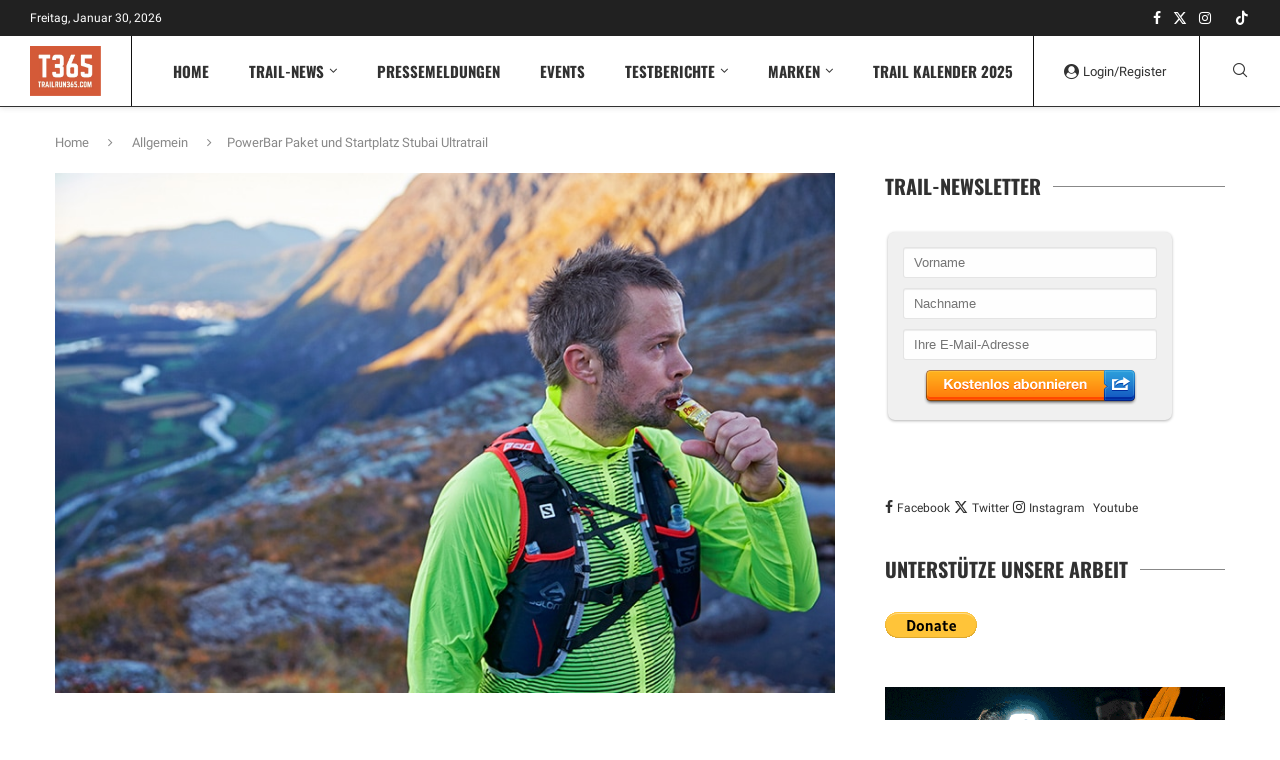

--- FILE ---
content_type: text/html
request_url: https://assets.klicktipp.com/userimages/122213/forms/167927/3w2wz2tqsz8zb70b.html
body_size: 15790
content:
<!DOCTYPE HTML><html><head><meta charset="utf-8"><meta content="width=device-width, initial-scale=1.0" name="viewport"><meta content="text/html; charset=utf-8" http-equiv="Content-Type"><style type="text/css">
      body {background-color:transparent;font-family: "Helvetica Neue", Helvetica, Arial, sans-serif;font-size: 14px;line-height: 20px;font-weight: normal;color: #555555;margin: 0;padding: 0;}
      *, *::before, *::after {box-sizing: border-box;}

      button::-moz-focus-inner, input::-moz-focus-inner {border: 0 none;padding: 0;}

      .ktv2-form {position: relative;display: inline-block;padding:3px;border:none;border-radius: 7px;-moz-border-radius: 7px;-webkit-border-radius: 7px;width:100%;}
      .ktv2-form form {background-color: transparent;}

      .ktv2-form-element {margin: 0 0 10px 0;text-align: left;}
      .ktv2-form-element-label {display: block;margin: 0; padding-left: 2px; font-weight: normal;}
      .ktv2-form-element-textfield, .ktv2-form-element-textarea, .ktv2-form-element-select {
        margin: 0;
        background-color: rgba(255, 255, 255, 0.9);width: 100% !important;font-size:14px;padding: 6px 12px;outline:none;
        border: 1px solid rgba(0, 0, 0, 0.1);transition: border-color 0.15s ease-in-out 0s, box-shadow 0.15s ease-in-out 0s;
        -webkit-box-shadow: 0 1px 1px rgba(0, 0, 0, 0.075) inset;-moz-box-shadow:0 1px 1px rgba(0, 0, 0, 0.075) inset;box-shadow:0 1px 1px rgba(0, 0, 0, 0.075) inset;
      }

      .ktv2-form-links {position:relative;display:block;margin:5px 0 0 0;text-align:center;font-size: 11px;line-height: 14px;background:none;color:#999999;white-space:nowrap;}
      .ktv2-form-links a {position: relative;display:inline;color:#3b5998;text-decoration:none;font-size: 11px;line-height: 14px;}
      .ktv2-form-links a:hover {color:#324c88;text-decoration:underline;}

      .ktv2-form-element-textfield:focus, .ktv2-form-element-textarea:focus { box-shadow: 0 1px 1px rgba(0, 0, 0, 0.075) inset, 0 0 8px rgba(0, 0, 0, 0.3); outline:none;}
      .ktv2-form-element input:-moz-placeholder, .ktv2-form-element textarea:-moz-placeholder {color: #999;font-style: italic;}
      .ktv2-form-element input::-moz-placeholder, .ktv2-form-element textarea::-moz-placeholder {color: #999;opacity: 1;font-style: italic;}

      .ktv2-form-element-select {
        position: relative;
        display: inline-block;
        font-size: 15px;
        margin: 0;
        width: 100%;
        box-shadow: 0 1px 1px rgba(0, 0, 0, 0.075) inset;
        color: #555;
        vertical-align: middle;
        text-transform: none;
        outline: none;
      }

      .ktv2-submit-element {text-align: center;}

      .ktv2-submit-element-bg {position:relative;display:inline-block;text-align: center;background: transparent url() no-repeat scroll 0 0;}
      .ktv2-submit-element-bg.button-text { margin: 0 0 1px 0; }
      .ktv2-submit-element-bg.button-text:active { margin: 1px 0 0 0; }

      .ktv2-submit-element-button, .ktv2-submit-element-button:focus {
        position: relative;
        display: inline-block;
        -moz-user-select: none;
        background: transparent url() no-repeat scroll 0 0;
        border: none;
        cursor: pointer;
        font-weight: 400;
        text-align: center;
        vertical-align: middle;
        white-space: nowrap;
        outline: 0 none;
        text-decoration: none;
        width: auto;
      }

      .ktv2-submit-element-button:hover {outline: 0 none; text-decoration: none;}
      .ktv2-submit-element-button:active {outline: 0 none; text-decoration: none; }

      /* default button style: style-gradient */
      .ktv2-submit-element-button.button-text {
        background: transparent -moz-linear-gradient(top, rgba(255,255,255,0.3) 0%, rgba(255,255,255,0) 101%);
        background: transparent -webkit-linear-gradient(top, rgba(255,255,255,0.3) 0%, rgba(255,255,255,0) 101%);
        background: transparent linear-gradient(to bottom, rgba(255,255,255,0.3) 0%, rgba(255,255,255,0) 101%);
        border: 1px solid rgba(0,0,0,0.2);
        -webkit-box-shadow: 0px 1px 3px 0px rgba(0,0,0,0.3);
        -moz-box-shadow: 0px 1px 3px 0px rgba(0,0,0,0.3);
        box-shadow: 0px 1px 3px 0px rgba(0,0,0,0.3);
      }

      .ktv2-submit-element-button.button-text:hover {
        background: transparent -moz-linear-gradient(top, rgba(0,0,0,0) 0%, rgba(0,0,0,0.15) 101%);
        background: transparent -webkit-linear-gradient(top, rgba(0,0,0,0) 0%, rgba(0,0,0,0.15) 101%);
        background: transparent linear-gradient(to bottom, rgba(0,0,0,0) 0%, rgba(0,0,0,0.15) 101%);
      }

      .ktv2-submit-element-button.button-text:active {
        background: transparent -moz-linear-gradient(top, rgba(0,0,0,0.1) 0%, rgba(0,0,0,0) 20%);
        background: transparent -webkit-linear-gradient(top, rgba(0,0,0,0.1) 0%, rgba(0,0,0,0) 20%);
        background: transparent linear-gradient(to bottom, rgba(0,0,0,0.1) 0%, rgba(0,0,0,0) 20%);
        webkit-box-shadow: none;-moz-box-shadow: none;box-shadow: none;
      }

      /* default size: size-medium */
      .ktv2-submit-element-button.button-text, .ktv2-form-inline-submit,
      .ktv2-form-element-textfield, .ktv2-form-element-textarea, .ktv2-form-inline-textfield.ktv2-fbbutton-fallback {
        border-radius: 4px;-moz-border-radius: 4px;-webkit-border-radius: 4px;font-size: 17px;line-height: 1.42857;padding: 6px 12px;height: intrinsic;
      }
      .ktv2-submit-element, .ktv2-switch-form, .ktv2-switch-fbbutton {min-width:250px;}
      .ktv2-submit-element-bg.button-text {border-radius: 4px;-moz-border-radius: 4px;-webkit-border-radius: 4px;}
      .ktv2-form-element-select { height: 36px; font-size: 17px;}

      .size-small .ktv2-submit-element-button.button-text, .size-small .ktv2-form-inline-submit,
      .size-small .ktv2-form-element-textfield, .size-small .ktv2-form-element-textarea, .size-small .ktv2-form-inline-textfield.ktv2-fbbutton-fallback {
        border-radius: 3px;-moz-border-radius: 3px;-webkit-border-radius: 3px;font-size: 13px;line-height: 1.5;padding: 5px 10px;height: intrinsic;
      }
      .size-small .ktv2-submit-element, .size-small.ktv2-switch-form, .size-small.ktv2-switch-fbbutton {min-width:200px;}
      .size-small .ktv2-submit-element-bg.button-text {border-radius: 3px;-moz-border-radius: 3px;-webkit-border-radius: 3px;}
      .size-small .ktv2-form-element-select { height: 30px; font-size: 13px;}

      .size-large .ktv2-submit-element-button.button-text, .size-large .ktv2-form-inline-submit,
      .size-large .ktv2-form-element-textfield, .size-large .ktv2-form-element-textarea, .size-large .ktv2-form-inline-textfield.ktv2-fbbutton-fallback {
        border-radius: 6px;-moz-border-radius: 6px;-webkit-border-radius: 6px;font-size: 21px;line-height: 1.33333;padding: 10px 16px;height: intrinsic;
      }
      .size-large .ktv2-submit-element, .size-large.ktv2-switch-form, .size-large.ktv2-switch-fbbutton {min-width:300px;}
      .size-large .ktv2-submit-element-bg.button-text {border-radius: 6px;-moz-border-radius: 6px;-webkit-border-radius: 6px;}
      .size-large .ktv2-form-element-select { height: 46px; font-size: 21px;}

      .ktv2-form-dsgvocheckbox {
        position: relative;
        margin-bottom: 5px;
        text-align: left;
      }

      .ktv2-form-dsgvocheckbox input[type=checkbox] {
        float: left;
        margin-top: 3px;
      }

      .ktv2-form-dsgvocheckbox label {
        position: relative;
        margin: 0;
        display: block;
        font-weight: normal;
        padding-left: 20px;
      }

    </style><style type="text/css">

      .ktv2-form-body {
        position: relative;
        display: inline-block;
        border: none;
        border-radius: 7px;
        -moz-border-radius: 7px;
        -webkit-border-radius: 7px;
        padding: 1px;
        width: 100%;
      }

      .ktv2-form-body-bg {
        position: relative;
        display: block;
        border-radius: 6px 6px 0 0;
        -moz-border-radius: 6px 6px 0 0;
        -webkit-border-radius: 6px 6px 0 0;
      }

      .ktv2-form-body-border {
        position: relative;
        display: block;
        background: transparent url() no-repeat scroll 0 0;
        border-radius: 6px 6px 0 0;
        -moz-border-radius: 6px 6px 0 0;
        -webkit-border-radius: 6px 6px 0 0;
        padding: 15px;
      }

      .ktv2-form-footer {
        position: relative;
        display:block;
        background: transparent url() no-repeat scroll 0 0;
        border-radius: 0 0 6px 6px;
        -moz-border-radius: 0 0 6px 6px;
        -webkit-border-radius: 0 0 6px 6px;
        padding:4px 5px 5px 5px;
      }

      .ktv2-form-chicklet {
        position:relative;
        display:block;
        color: #aaaaaa;
        line-height: 16px;
        font-size: 14px;
        font-weight: normal;
        text-align: center;
        font-weight: normal;
        background: transparent url() no-repeat scroll 0 0;
      }

      .ktv2-form-chicklet .ktchicklet {
        letter-spacing: 0.5px;
      }

      /* default style: style-gradient */
      .ktv2-form-body {
        background: transparent linear-gradient(to bottom, #d4d4d4 0%, #aaaaaa 100%) no-repeat scroll 0 0;
      }
      .ktv2-form-body-border {
        border: 1px solid rgba(255, 255, 255, 0.6);
      }
      .ktv2-form-body-bg {
        background: transparent linear-gradient(to bottom, #ffffff 0%, #d4d4d4 100%) no-repeat scroll 0 0;
      }
      .ktv2-form-footer {
        border:1px solid rgba(255,255,255,0.5);
        border-top: none;
      }
      .ktv2-form-chicklet {
        color: #ffffff;
      }

      /* style flat */
      .style-flat .ktv2-form-body {
        background: #ffffff url() no-repeat scroll 0 0;
        -webkit-box-shadow: 0px 1px 3px 0px rgba(0,0,0,0.3);
        -moz-box-shadow: 0px 1px 3px 0px rgba(0,0,0,0.3);
        box-shadow: 0px 1px 3px 0px rgba(0,0,0,0.3);
        padding: 0px;
      }
      .style-flat .ktv2-form-body-border {
        border: none;
      }

      .style-flat .ktv2-form-body-bg {
        background: transparent url() no-repeat scroll 0 0;
      }
      .style-flat .ktv2-form-footer {
        border: none;
        border-top: 1px solid rgba(255,255,255,0.5);
      }

      .style-flat .ktv2-form-element-textfield,
      .style-flat .ktv2-form-element-textarea { border: 1px solid rgba(0, 0, 0, 0.1); }

      .style-flat .ktv2-submit-element-button.button-text { background: none; border: none;}
      .style-flat .ktv2-submit-element-button.button-text:hover {background-color: rgba(0,0,0,0.2); }

      .ktv2-combo-separator { text-align: center; }

      .orientation-horizontal .ktv2-form-body-border {display:table;}
      .orientation-horizontal .ktv2-combo-fbbutton,
      .orientation-horizontal .ktv2-combo-form,
      .orientation-horizontal .ktv2-combo-separator {display:table-cell;vertical-align:middle;}
      .orientation-horizontal .ktv2-combo-or { margin: -10px 8px 0 10px; }

      .no-chicklet .ktv2-form-body-bg, .no-chicklet .ktv2-form-body-border { border-radius: 6px; -moz-border-radius: 6px; -webkit-border-radius: 6px; }
      .no-chicklet .ktv2-form-footer { display: none; }

    
</style><style type="text/css">
      .ktv2-submit-element-button.button-image, .ktv2-submit-element-button.button-image:focus {
        position: relative;
        display: inline-block;
        background: transparent url(https://assets.klicktipp.com/userimages/system/forms/buttons/form_subscribe_for_free_small_blue.png) no-repeat scroll 0 0px;
        border: none;
        cursor: pointer;
        width: 213px;
        height: 35px;
        outline: none;
        text-decoration: none;
      }

      .ktv2-submit-element-button.button-image:hover { background-position: -213px 0px;}
      .ktv2-submit-element-button.button-image:active { background-position: -426px 0px;}

    </style></head><body><div id="form-167927-wrapper" class="ktv2-form style-flat size-small no-chicklet"><div class="ktv2-form-body" style="background-color: #f0f0f0;"><div class="ktv2-form-body-bg" ><div class="ktv2-form-body-border"><form id="ktv2-form-167927" accept-charset="UTF-8" target="_top" method="post" action="https://app.klicktipp.com/api/subscriber/signin.html" ><input type="hidden" id="FormField_ApiKey" name="apikey" value="3w2wz2tqsz8zb70b" /><input type="hidden" id="FormField_Digit" name="fields[fieldDigit]" value="" /><div class="ktv2-form-element"><input type="text" id="FormField_FirstName" class="ktv2-form-element-textfield" name="fields[fieldFirstName]" value="" placeholder="Vorname"   /></div><div class="ktv2-form-element"><input type="text" id="FormField_LastName" class="ktv2-form-element-textfield" name="fields[fieldLastName]" value="" placeholder="Nachname"   /></div><div class="ktv2-form-element"><input type="text" id="FormField_EmailAddress" name="email" value="" class="ktv2-form-element-textfield" placeholder="Ihre E-Mail-Adresse"   required="required" /></div><div class="ktv2-submit-element"><div class="ktv2-submit-element-bg button-image" ><input type="submit" id="FormSubmit" name="FormSubmit" value=" " class="ktv2-submit-element-button button-image" /></div></div></form></div></div><div class="ktv2-form-footer"><div class="ktv2-form-chicklet" style="color: #491c69;"><!-- FORM_CHICKLET --></div></div></div></div><style type="text/css">
      @media (min-width: 300px) {
        body > .ktv2-form, body > .ktv2-fbbutton { position: absolute; width:290px; left:50%; top: 50%; margin: -96px 0 0 -145px;}
      }
      .ktv2-form-dsgvocheckbox { overflow: auto; max-height: 85px; height: 100%;}
      </style>
    <script type='text/javascript'>

        window['ktv2_switch_form'] = function (id) {

          var mode = document.getElementById('form-' + id + '-wrapper').style.display;

          if ( mode == '' || mode == 'none' ) {
              document.getElementById('form-' + id + '-wrapper').style.display = 'inline-block';
              document.getElementById('fbb-' + id + '-wrapper').style.display = 'none';
          }
          else {
              document.getElementById('fbb-' + id + '-wrapper').style.display = 'inline-block';
              document.getElementById('form-' + id + '-wrapper').style.display = 'none';
          }

        }

        var dsgvocb = document.getElementById('DSGVOCheckbox');
        if (dsgvocb) {
          dsgvocb.setAttribute('required', 'required');
        }

        //fallback javascript for browsers that do not support the placeholder attribute
        var check = document.createElement('input');
        if ( !('placeholder' in check) ) {

          var ktplaceholder = function ( tagname ) {

            var elements = document.getElementsByTagName(tagname);

            if (elements.length > 0 ) {

              for ( var e in elements ) {

                if ( typeof elements[e].getAttribute == 'function' ) {

                  var placeholder = elements[e].getAttribute('placeholder');

                  if ( typeof placeholder != 'undefined' ) {

                    if ( elements[e].value == '' ) {
                      elements[e].value = placeholder;
                    }

                    elements[e].onblur = function() {
                      if ( this.value == '' ) {
                        this.value = this.getAttribute('placeholder');
                      }
                    };

                    elements[e].onfocus = function() {
                      if ( this.value == this.getAttribute('placeholder') ) {
                        this.value = '';
                      }
                    }

                  }
                }
              }
            }

          }

          ktplaceholder('input');
          ktplaceholder('textarea');

        }

      </script><script type='text/javascript' src='https://assets.klicktipp.com/listbuildings/system/forms/scripts/protect.js'></script></body></html>